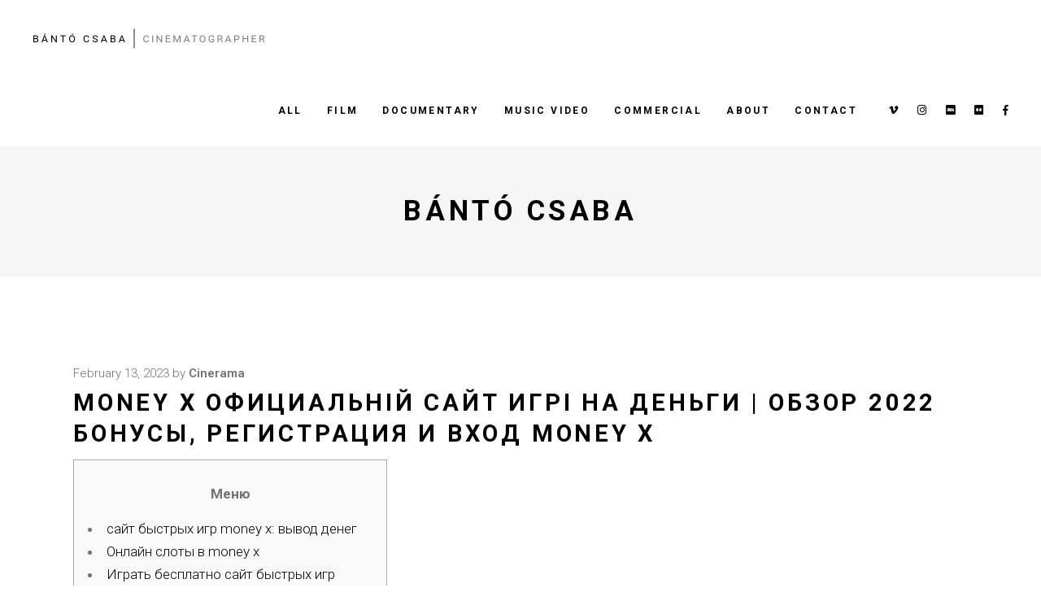

--- FILE ---
content_type: text/html; charset=UTF-8
request_url: https://bantocsaba.com/money-x-oficialnij-sajt-igri-na-dengi-obzor-2022-33/
body_size: 16158
content:
<!DOCTYPE html>
<html lang="en-US">
<head>
<meta charset="UTF-8"/>
<link rel="profile" href="http://gmpg.org/xfn/11"/>
<link rel="pingback" href="https://bantocsaba.com/xmlrpc.php">
<meta name="viewport" content="width=device-width,initial-scale=1,user-scalable=yes">
<title>money x официальній сайт игрі на деньги | Обзор 2022 бонусы, регистрация и вход money x &#8211; Bántó Csaba</title>
<link rel='dns-prefetch' href='//fonts.googleapis.com' />
<link rel='dns-prefetch' href='//s.w.org' />
<link rel="alternate" type="application/rss+xml" title="Bántó Csaba &raquo; Feed" href="https://bantocsaba.com/feed/" />
<link rel="alternate" type="application/rss+xml" title="Bántó Csaba &raquo; Comments Feed" href="https://bantocsaba.com/comments/feed/" />
<link rel="alternate" type="application/rss+xml" title="Bántó Csaba &raquo; money x официальній сайт игрі на деньги | Обзор 2022 бонусы, регистрация и вход money x Comments Feed" href="https://bantocsaba.com/money-x-oficialnij-sajt-igri-na-dengi-obzor-2022-33/feed/" />
<script type="text/javascript">
window._wpemojiSettings = {"baseUrl":"https:\/\/s.w.org\/images\/core\/emoji\/13.0.0\/72x72\/","ext":".png","svgUrl":"https:\/\/s.w.org\/images\/core\/emoji\/13.0.0\/svg\/","svgExt":".svg","source":{"concatemoji":"https:\/\/bantocsaba.com\/wp-includes\/js\/wp-emoji-release.min.js?ver=5.5.17"}};
!function(e,a,t){var n,r,o,i=a.createElement("canvas"),p=i.getContext&&i.getContext("2d");function s(e,t){var a=String.fromCharCode;p.clearRect(0,0,i.width,i.height),p.fillText(a.apply(this,e),0,0);e=i.toDataURL();return p.clearRect(0,0,i.width,i.height),p.fillText(a.apply(this,t),0,0),e===i.toDataURL()}function c(e){var t=a.createElement("script");t.src=e,t.defer=t.type="text/javascript",a.getElementsByTagName("head")[0].appendChild(t)}for(o=Array("flag","emoji"),t.supports={everything:!0,everythingExceptFlag:!0},r=0;r<o.length;r++)t.supports[o[r]]=function(e){if(!p||!p.fillText)return!1;switch(p.textBaseline="top",p.font="600 32px Arial",e){case"flag":return s([127987,65039,8205,9895,65039],[127987,65039,8203,9895,65039])?!1:!s([55356,56826,55356,56819],[55356,56826,8203,55356,56819])&&!s([55356,57332,56128,56423,56128,56418,56128,56421,56128,56430,56128,56423,56128,56447],[55356,57332,8203,56128,56423,8203,56128,56418,8203,56128,56421,8203,56128,56430,8203,56128,56423,8203,56128,56447]);case"emoji":return!s([55357,56424,8205,55356,57212],[55357,56424,8203,55356,57212])}return!1}(o[r]),t.supports.everything=t.supports.everything&&t.supports[o[r]],"flag"!==o[r]&&(t.supports.everythingExceptFlag=t.supports.everythingExceptFlag&&t.supports[o[r]]);t.supports.everythingExceptFlag=t.supports.everythingExceptFlag&&!t.supports.flag,t.DOMReady=!1,t.readyCallback=function(){t.DOMReady=!0},t.supports.everything||(n=function(){t.readyCallback()},a.addEventListener?(a.addEventListener("DOMContentLoaded",n,!1),e.addEventListener("load",n,!1)):(e.attachEvent("onload",n),a.attachEvent("onreadystatechange",function(){"complete"===a.readyState&&t.readyCallback()})),(n=t.source||{}).concatemoji?c(n.concatemoji):n.wpemoji&&n.twemoji&&(c(n.twemoji),c(n.wpemoji)))}(window,document,window._wpemojiSettings);
</script>
<style type="text/css">
img.wp-smiley,
img.emoji {
display: inline !important;
border: none !important;
box-shadow: none !important;
height: 1em !important;
width: 1em !important;
margin: 0 .07em !important;
vertical-align: -0.1em !important;
background: none !important;
padding: 0 !important;
}
</style>
<!-- <link rel='stylesheet' id='wp-block-library-css'  href='https://bantocsaba.com/wp-includes/css/dist/block-library/style.min.css?ver=5.5.17' type='text/css' media='all' /> -->
<!-- <link rel='stylesheet' id='contact-form-7-css'  href='https://bantocsaba.com/wp-content/plugins/contact-form-7/includes/css/styles.css?ver=5.5' type='text/css' media='all' /> -->
<!-- <link rel='stylesheet' id='swiper-css'  href='https://bantocsaba.com/wp-content/plugins/qi-addons-for-elementor/assets/plugins/swiper/swiper.min.css?ver=5.5.17' type='text/css' media='all' /> -->
<!-- <link rel='stylesheet' id='qi-addons-for-elementor-grid-style-css'  href='https://bantocsaba.com/wp-content/plugins/qi-addons-for-elementor/assets/css/grid.min.css?ver=5.5.17' type='text/css' media='all' /> -->
<!-- <link rel='stylesheet' id='qi-addons-for-elementor-helper-parts-style-css'  href='https://bantocsaba.com/wp-content/plugins/qi-addons-for-elementor/assets/css/helper-parts.min.css?ver=5.5.17' type='text/css' media='all' /> -->
<!-- <link rel='stylesheet' id='qi-addons-for-elementor-style-css'  href='https://bantocsaba.com/wp-content/plugins/qi-addons-for-elementor/assets/css/main.min.css?ver=5.5.17' type='text/css' media='all' /> -->
<!-- <link rel='stylesheet' id='cinerama-edge-default-style-css'  href='https://bantocsaba.com/wp-content/themes/cinerama/style.css?ver=5.5.17' type='text/css' media='all' /> -->
<!-- <link rel='stylesheet' id='cinerama-edge-modules-css'  href='https://bantocsaba.com/wp-content/themes/cinerama/assets/css/modules.min.css?ver=5.5.17' type='text/css' media='all' /> -->
<!-- <link rel='stylesheet' id='edgtf-font-elegant-css'  href='https://bantocsaba.com/wp-content/themes/cinerama/framework/lib/icons-pack/elegant-icons/style.min.css?ver=5.5.17' type='text/css' media='all' /> -->
<!-- <link rel='stylesheet' id='edgtf-font-awesome-css'  href='https://bantocsaba.com/wp-content/themes/cinerama/framework/lib/icons-pack/font-awesome/css/fontawesome-all.min.css?ver=5.5.17' type='text/css' media='all' /> -->
<!-- <link rel='stylesheet' id='edgtf-ion-icons-css'  href='https://bantocsaba.com/wp-content/themes/cinerama/framework/lib/icons-pack/ion-icons/css/ionicons.min.css?ver=5.5.17' type='text/css' media='all' /> -->
<!-- <link rel='stylesheet' id='mediaelement-css'  href='https://bantocsaba.com/wp-includes/js/mediaelement/mediaelementplayer-legacy.min.css?ver=4.2.13-9993131' type='text/css' media='all' /> -->
<!-- <link rel='stylesheet' id='wp-mediaelement-css'  href='https://bantocsaba.com/wp-includes/js/mediaelement/wp-mediaelement.min.css?ver=5.5.17' type='text/css' media='all' /> -->
<!-- <link rel='stylesheet' id='cinerama-edge-style-dynamic-css'  href='https://bantocsaba.com/wp-content/themes/cinerama/assets/css/style_dynamic.css?ver=1642421965' type='text/css' media='all' /> -->
<!-- <link rel='stylesheet' id='cinerama-edge-modules-responsive-css'  href='https://bantocsaba.com/wp-content/themes/cinerama/assets/css/modules-responsive.min.css?ver=5.5.17' type='text/css' media='all' /> -->
<!-- <link rel='stylesheet' id='cinerama-edge-style-dynamic-responsive-css'  href='https://bantocsaba.com/wp-content/themes/cinerama/assets/css/style_dynamic_responsive.css?ver=1642421965' type='text/css' media='all' /> -->
<link rel="stylesheet" type="text/css" href="//bantocsaba.com/wp-content/cache/wpfc-minified/1qzkigua/hjxra.css" media="all"/>
<link rel='stylesheet' id='cinerama-edge-google-fonts-css'  href='https://fonts.googleapis.com/css?family=Josefin+Sans%3A300%2C400%2C600%2C700%7CPlayfair+Display%3A300%2C400%2C600%2C700%7CBarlow+Condensed%3A300%2C400%2C600%2C700%7CRoboto%3A300%2C400%2C600%2C700&#038;subset=latin-ext&#038;ver=1.0.0' type='text/css' media='all' />
<!-- <link rel='stylesheet' id='cinerama-core-dashboard-style-css'  href='https://bantocsaba.com/wp-content/plugins/cinerama-core/core-dashboard/assets/css/core-dashboard.min.css?ver=5.5.17' type='text/css' media='all' /> -->
<link rel="stylesheet" type="text/css" href="//bantocsaba.com/wp-content/cache/wpfc-minified/mjmhrk8p/hjwrs.css" media="all"/>
<script type='text/javascript' id='jquery-core-js-extra'>
/* <![CDATA[ */
var uael_script = {"post_loader":"https:\/\/bantocsaba.com\/wp-content\/plugins\/ultimate-elementor\/assets\/img\/post-loader.gif","url":"https:\/\/bantocsaba.com\/wp-admin\/admin-ajax.php"};
var uael = {"ajax_url":"https:\/\/bantocsaba.com\/wp-admin\/admin-ajax.php"};
/* ]]> */
</script>
<script src='//bantocsaba.com/wp-content/cache/wpfc-minified/23jb1xk5/hxsv0.js' type="text/javascript"></script>
<!-- <script type='text/javascript' src='https://bantocsaba.com/wp-includes/js/jquery/jquery.js?ver=1.12.4-wp' id='jquery-core-js'></script> -->
<link rel="https://api.w.org/" href="https://bantocsaba.com/wp-json/" /><link rel="alternate" type="application/json" href="https://bantocsaba.com/wp-json/wp/v2/posts/39504" /><link rel="EditURI" type="application/rsd+xml" title="RSD" href="https://bantocsaba.com/xmlrpc.php?rsd" />
<link rel="wlwmanifest" type="application/wlwmanifest+xml" href="https://bantocsaba.com/wp-includes/wlwmanifest.xml" /> 
<link rel='prev' title='Обзор money-x — Выигрывайте здесь, играть в виртуальную рулетку' href='https://bantocsaba.com/obzor-money-x-vyigryvajte-zdes-igrat-v-virtualnuju-2/' />
<link rel='next' title='maney x онлайн &#8211; Вход в онлайн быстрые игры, игровые автоматы играть' href='https://bantocsaba.com/maney-x-onlajn-vhod-v-onlajn-bystrye-igry-igrovye-3/' />
<meta name="generator" content="WordPress 5.5.17" />
<link rel="canonical" href="https://bantocsaba.com/money-x-oficialnij-sajt-igri-na-dengi-obzor-2022-33/" />
<link rel='shortlink' href='https://bantocsaba.com/?p=39504' />
<link rel="alternate" type="application/json+oembed" href="https://bantocsaba.com/wp-json/oembed/1.0/embed?url=https%3A%2F%2Fbantocsaba.com%2Fmoney-x-oficialnij-sajt-igri-na-dengi-obzor-2022-33%2F" />
<link rel="alternate" type="text/xml+oembed" href="https://bantocsaba.com/wp-json/oembed/1.0/embed?url=https%3A%2F%2Fbantocsaba.com%2Fmoney-x-oficialnij-sajt-igri-na-dengi-obzor-2022-33%2F&#038;format=xml" />
<meta name="generator" content="Powered by WPBakery Page Builder - drag and drop page builder for WordPress."/>
<link rel="icon" href="https://bantocsaba.com/wp-content/uploads/2021/10/cropped-bantocsaba-profile-32x32.png" sizes="32x32" />
<link rel="icon" href="https://bantocsaba.com/wp-content/uploads/2021/10/cropped-bantocsaba-profile-192x192.png" sizes="192x192" />
<link rel="apple-touch-icon" href="https://bantocsaba.com/wp-content/uploads/2021/10/cropped-bantocsaba-profile-180x180.png" />
<meta name="msapplication-TileImage" content="https://bantocsaba.com/wp-content/uploads/2021/10/cropped-bantocsaba-profile-270x270.png" />
<style type="text/css" id="wp-custom-css">
.wpcf7-form textarea{ 
width: 100% !important;
height:100px;
}		</style>
<noscript><style> .wpb_animate_when_almost_visible { opacity: 1; }</style></noscript></head>
<body class="post-template-default single single-post postid-39504 single-format-standard cinerama-core-2.1 qodef-qi--no-touch qi-addons-for-elementor-1.5 cinerama-ver-2.3 edgtf-smooth-page-transitions edgtf-grid-1300 edgtf-empty-google-api edgtf-wide-dropdown-menu-content-in-grid edgtf-fixed-on-scroll edgtf-dropdown-animate-height edgtf-header-standard edgtf-menu-area-shadow-disable edgtf-menu-area-in-grid-shadow-disable edgtf-menu-area-border-disable edgtf-menu-area-in-grid-border-disable edgtf-logo-area-border-disable edgtf-default-mobile-header edgtf-sticky-up-mobile-header wpb-js-composer js-comp-ver-6.7.0 vc_responsive elementor-default elementor-kit-3707" itemscope itemtype="http://schema.org/WebPage">
<div class="edgtf-wrapper">
<div class="edgtf-wrapper-inner">
<header class="edgtf-page-header">
<div class="edgtf-fixed-wrapper">
<div class="edgtf-menu-area edgtf-menu-right">
<div class="edgtf-vertical-align-containers">
<div class="edgtf-position-left"><!--
--><div class="edgtf-position-left-inner">
<div class="edgtf-logo-wrapper">
<a itemprop="url" href="https://bantocsaba.com/" style="height: 28px;">
<img itemprop="image" class="edgtf-normal-logo" src="https://bantocsaba.com/wp-content/uploads/2021/11/banto-csaba-cinematographer-logo-2.png" width="576" height="56"  alt="logo"/>
<img itemprop="image" class="edgtf-dark-logo" src="https://bantocsaba.com/wp-content/uploads/2021/11/banto-csaba-cinematographer-logo-2.png" width="576" height="56"  alt="dark logo"/>        <img itemprop="image" class="edgtf-light-logo" src="https://bantocsaba.com/wp-content/uploads/2021/11/banto-csaba-cinematographer-logo-2.png" width="576" height="56"  alt="light logo"/>    </a>
</div>
</div>
</div>
<div class="edgtf-position-right"><!--
--><div class="edgtf-position-right-inner">
<nav class="edgtf-main-menu edgtf-drop-down edgtf-default-nav">
<ul id="menu-main-menu" class="clearfix"><li id="nav-menu-item-5976" class="menu-item menu-item-type-post_type menu-item-object-page menu-item-home  narrow"><a href="https://bantocsaba.com/" class=""><span class="item_outer"><span class="item_text">ALL</span></span></a></li>
<li id="nav-menu-item-6680" class="menu-item menu-item-type-post_type menu-item-object-page  narrow"><a href="https://bantocsaba.com/film/" class=""><span class="item_outer"><span class="item_text">FILM</span></span></a></li>
<li id="nav-menu-item-6320" class="menu-item menu-item-type-post_type menu-item-object-page  narrow"><a href="https://bantocsaba.com/documentary/" class=""><span class="item_outer"><span class="item_text">DOCUMENTARY</span></span></a></li>
<li id="nav-menu-item-6479" class="menu-item menu-item-type-post_type menu-item-object-page  narrow"><a href="https://bantocsaba.com/music-video/" class=""><span class="item_outer"><span class="item_text">MUSIC VIDEO</span></span></a></li>
<li id="nav-menu-item-6393" class="menu-item menu-item-type-post_type menu-item-object-page  narrow"><a href="https://bantocsaba.com/commercial/" class=""><span class="item_outer"><span class="item_text">COMMERCIAL</span></span></a></li>
<li id="nav-menu-item-6040" class="menu-item menu-item-type-post_type menu-item-object-page  narrow"><a href="https://bantocsaba.com/about/" class=""><span class="item_outer"><span class="item_text">ABOUT</span></span></a></li>
<li id="nav-menu-item-6028" class="menu-item menu-item-type-post_type menu-item-object-page  narrow"><a href="https://bantocsaba.com/contact/" class=""><span class="item_outer"><span class="item_text">CONTACT</span></span></a></li>
</ul></nav>
<div class="widget edgtf-social-icons-group-widget text-align-left">							<a class="edgtf-social-icon-widget-holder edgtf-icon-has-hover" data-hover-color="#545454" style="font-size: 13px;margin: 0 0 0 20px;"				   href="https://vimeo.com/user16637663" target="_blank">
<span class="edgtf-social-icon-widget fab fa-vimeo-v"></span>				</a>
<a class="edgtf-social-icon-widget-holder edgtf-icon-has-hover" data-hover-color="#545454" style="font-size: 13px;margin: 0 0 0 20px;"				   href="https://www.instagram.com/bantocsabi/" target="_blank">
<span class="edgtf-social-icon-widget fab fa-instagram"></span>				</a>
<a class="edgtf-social-icon-widget-holder edgtf-icon-has-hover" data-hover-color="#545454" style="font-size: 13px;margin: 0 0 0 20px;"				   href="https://www.imdb.com/name/nm4453914/" target="_blank">
<span class="edgtf-social-icon-widget fab fa-imdb"></span>				</a>
<a class="edgtf-social-icon-widget-holder edgtf-icon-has-hover" data-hover-color="#545454" style="font-size: 13px;margin: 0 0 0 20px;"				   href="https://www.flickr.com/photos/184779083@N06/page1" target="_blank">
<span class="edgtf-social-icon-widget fab fa-flickr"></span>				</a>
<a class="edgtf-social-icon-widget-holder edgtf-icon-has-hover" data-hover-color="#545454" style="font-size: 13px;margin: 0 0 0 20px;"				   href="https://www.facebook.com/banto.csabi" target="_blank">
<span class="edgtf-social-icon-widget fab fa-facebook-f"></span>				</a>
</div>					</div>
</div>
</div>
</div>
</div>
</header>
<header class="edgtf-mobile-header">
<div class="edgtf-mobile-header-inner">
<div class="edgtf-mobile-header-holder">
<div class="edgtf-grid">
<div class="edgtf-vertical-align-containers">
<div class="edgtf-vertical-align-containers">
<div class="edgtf-position-left"><!--
--><div class="edgtf-position-left-inner">
<div class="edgtf-mobile-logo-wrapper">
<a itemprop="url" href="https://bantocsaba.com/" style="height: 28px">
<img itemprop="image" src="https://bantocsaba.com/wp-content/uploads/2021/11/banto-csaba-cinematographer-logo-2.png" width="576" height="56"  alt="Mobile Logo"/>
</a>
</div>
</div>
</div>
<div class="edgtf-mobile-menu-opener edgtf-mobile-menu-opener-predefined">
<a href="javascript:void(0)">
<span class="edgtf-mobile-menu-icon">
<span class="edgtf-hm-lines"><span class="edgtf-hm-line edgtf-line-1"></span><span class="edgtf-hm-line edgtf-line-2"></span><span class="edgtf-hm-line edgtf-line-3"></span></span>									</span>
</a>
</div>
</div>
</div>
</div>
</div>
<nav class="edgtf-mobile-nav">
<div class="edgtf-grid">
<ul id="menu-main-menu-1" class=""><li id="mobile-menu-item-5976" class="menu-item menu-item-type-post_type menu-item-object-page menu-item-home "><a href="https://bantocsaba.com/" class=""><span>ALL</span></a></li>
<li id="mobile-menu-item-6680" class="menu-item menu-item-type-post_type menu-item-object-page "><a href="https://bantocsaba.com/film/" class=""><span>FILM</span></a></li>
<li id="mobile-menu-item-6320" class="menu-item menu-item-type-post_type menu-item-object-page "><a href="https://bantocsaba.com/documentary/" class=""><span>DOCUMENTARY</span></a></li>
<li id="mobile-menu-item-6479" class="menu-item menu-item-type-post_type menu-item-object-page "><a href="https://bantocsaba.com/music-video/" class=""><span>MUSIC VIDEO</span></a></li>
<li id="mobile-menu-item-6393" class="menu-item menu-item-type-post_type menu-item-object-page "><a href="https://bantocsaba.com/commercial/" class=""><span>COMMERCIAL</span></a></li>
<li id="mobile-menu-item-6040" class="menu-item menu-item-type-post_type menu-item-object-page "><a href="https://bantocsaba.com/about/" class=""><span>ABOUT</span></a></li>
<li id="mobile-menu-item-6028" class="menu-item menu-item-type-post_type menu-item-object-page "><a href="https://bantocsaba.com/contact/" class=""><span>CONTACT</span></a></li>
</ul>        </div>
</nav>
</div>
</header>
<a id='edgtf-back-to-top' href='#'>
<span class="edgtf-icon-stack"></span>
</a>
<div class="edgtf-content" >
<div class="edgtf-content-inner">
<div class="edgtf-title-holder edgtf-centered-type edgtf-title-va-header-bottom" style="height: 160px" data-height="160">
<div class="edgtf-title-wrapper" style="height: 160px">
<div class="edgtf-title-inner">
<div class="edgtf-grid">
<h2 class="edgtf-page-title entry-title" >Bántó Csaba</h2>
</div>
</div>
</div>
</div>
<div class="edgtf-container">
<div class="edgtf-container-inner clearfix">
<div class="edgtf-grid-row  edgtf-grid-huge-gutter">
<div class="edgtf-page-content-holder edgtf-grid-col-12">
<div class="edgtf-blog-holder edgtf-blog-single edgtf-blog-single-standard">
<article id="post-39504" class="post-39504 post type-post status-publish format-standard hentry category-real-money-game">
<div class="edgtf-post-content">
<div class="edgtf-post-heading">
</div>
<div class="edgtf-post-text">
<div class="edgtf-post-text-inner">
<div class="edgtf-post-info-top">
<div itemprop="dateCreated" class="edgtf-post-info-date entry-date published updated">
<a itemprop="url" href="https://bantocsaba.com/2023/02/">
February 13, 2023		</a>
<meta itemprop="interactionCount" content="UserComments: 0"/>
</div>                    <div class="edgtf-post-info-author">
<span class="edgtf-post-info-author-text">
by    </span>
<a itemprop="author" class="edgtf-post-info-author-link" href="https://bantocsaba.com/author/cinerama/">
cinerama    </a>
</div>                </div>
<div class="edgtf-post-text-main">
<h3 itemprop="name" class="entry-title edgtf-post-title" >
money x официальній сайт игрі на деньги | Обзор 2022 бонусы, регистрация и вход money x    </h3>                    <div id="toc" style="background: #f9f9f9;border: 1px solid #aaa;display: table;margin-bottom: 1em;padding: 1em;width: 350px;">
<p class="toctitle" style="font-weight: 700;text-align: center;">Меню</p>
<ul class="toc_list">
<li><a href="#toc-0">сайт быстрых игр money x: вывод денег</a></li>
<li><a href="#toc-1">Онлайн слоты в money x</a></li>
<li><a href="#toc-2">Играть бесплатно сайт быстрых игр money x</a></li>
<li><a href="#toc-3">Вывод денег в сайт быстрых игр money x</a></li>
<li><a href="#toc-4">Бонусы в онлайн сайт быстрых игр money x официальный сайт быстрых игр для клиентов</a></li>
<li><a href="#toc-5">Официальный сайт сайт быстрых игр money x</a></li>
<li><a href="#toc-9">Преимущества mobile версии money x</a></li>
</ul>
</div>
<p>Крэпс — одна из самых известных игр мгновенные игры на деньги в мире, но это не значит, что ее нужно оставить только профессионалам! На самом деле, вы можете играть в кости онлайн, получая массу удовольствия и вознаграждения. Хотя индустрия азартных игр добилась ряда успехов, для игроков наиболее важным аспектом азартных игр в Интернете является обеспечение безопасности их учетной записи в мгновенные игры на деньги. Вам не нужно беспокоиться об этих проблемах, когда вы играете в кости онлайн, так как money x очень серьезно относится к безопасности игроков. Вы можете играть в кости онлайн на своем компьютере или даже на устройствах iOS и Android, и единственное, что вам нужно для обеспечения вашей безопасности, — это регулярно обновлять браузер. Войдите в систему с выбранным вами именем пользователя и паролем, используя свой настольный компьютер или мобильное устройство, и ваша первая ставка будет зачислена на ваш игровой счет.</p>
<ul>
<li>Приветственное предложение спин-мгновенные игры на деньги — это комплексное предложение, которое включает в себя бонусные средства, кэшбэк и несколько специальных предложений.</li>
<li>Вращайтесь и вращайтесь, и будьте уверены, что вы готовы быть уверенными, когда выиграете крупно.</li>
<li>Хотя команда приветствует всех геймеров, которые любят веселиться, они также практичны и знают, что нужно для успеха.</li>
<li>Сам веб-сайт удобен для пользователя и полон веселья и развлечений для игроков.</li>
<li>Мгновенные игры на деньги money x для Android имеет тот же подлинный игровой опыт, что и версии мгновенные игры на деньги для iOS и настольных компьютеров.</li>
</ul>
<p>Независимо от того, какая у вас игра, мы здесь, чтобы сделать ее максимально гладкой и удобной. money x — это новейшее онлайн-мгновенные игры на деньги, появившееся в стране возможностей.Компания стремится предоставить игрокам лучший опыт онлайн-мгновенные игры на деньги. Игроки могут найти лучшие игры онлайн-мгновенные игры на деньги в money x. Чтобы получить дополнительную информацию и узнать, имеет ли данное мгновенные игры на деньги лицензию в вашем регионе, посетите веб-сайт UKGC. На веб-сайте мгновенные игры на деньги вы можете увидеть логотип с зеленой галочкой.Вы также можете просмотреть лицензию для каждого мгновенные игры на деньги на веб-сайте UKGC.</p>
<h2 id="toc-0">сайт быстрых игр money x: вывод денег</h2>
<p>Играйте в потрясающие игры, такие как блэкджек, рулетка, игры на реальные деньги и другие настольные игры мгновенные игры на деньги, и получайте удивительные бонусы, когда захотите. money x вознаградит вас за внесение депозитов  и игру бесплатными спинами, бездепозитными бонусами и многим другим. Благодаря множеству вариантов пополнения и снятия средств, включая электронные кошельки, банковский перевод и многое другое, вы сможете быстро и легко переводить, вносить и снимать средства благодаря услуге money x. Если вы хотите попробовать один из доступных способов пополнения счета в money x, а также воспользоваться бесплатными спинами, бонусами или любыми другими акциями, вы можете узнать, как совершать эти переводы и снятие средств на money x.</p>
<ul>
<li>При этом мы бесплатно предлагаем игрокам множество вращений и бесплатных бонусов мгновенные игры на деньги.</li>
<li>Затем числа сравниваются с выигрышными номерами на карте, и если они совпадают или превосходят числа, вы выигрываете сумму, на которую надеялись.</li>
<li>Он также соответствует строгим критериям, установленным eCOGRA, независимым органом, который контролирует безопасные интернет-транзакции и предотвращает все формы мошенничества и мошенничества.</li>
<li>Мы хотим, чтобы вы чувствовали себя здесь частью семьи, поэтому мы гарантируем, что у вас есть доступ к лучшей поддержке клиентов и обслуживанию клиентов в отрасли.</li>
</ul>
<p>Мы рекомендуем вам ознакомиться с соответствующими онлайн-условиями использования и политикой конфиденциальности этих веб-сайтов. Каждые выходные money x предлагает акцию бесплатных вращений на выбранные игры на реальные деньги. Бесплатные вращения активируются при открытии учетной записи в money x путем ввода вашего уникального имени пользователя и пароля. Каждая учетная запись имеет свою акцию бесплатных вращений, и их можно использовать в сотнях онлайн игр, включая самые популярные игры. Вращения можно использовать в любой из этих онлайн игр или в играх по вашему выбору.</p>
<h2 id="toc-1">Онлайн слоты в money x</h2>
<p>Благодаря нашим вариантам оплаты от 24 до 48 часов вы можете быть уверены, что ваши деньги в безопасности. И если вам интересно, где найти все наши игровые возможности, не волнуйтесь. Если вы еще этого не сделали, перейдите по нашим ссылкам и нажмите, чтобы зарегистрировать новую учетную запись. Потому что каждый день в money x мы стремимся переосмыслить онлайн-игры. После того, как ваша учетная запись будет готова к открытию, пришло время войти в мир money x. Если вы хотите играть на своем компьютере или на своем мобильном телефоне, money x поможет вам.</p>
<p>Все игры мгновенные игры на деньги money x основаны на навыках, а это означает, что вы можете играть в их игры в уме, независимо от того, что вы знаете об игре. Вам не нужно знать, как на самом деле играть в игры на реальные деньги, рулетку или блэкджек, вам нужно знать только, как попытаться обыграть дилера и выиграть в различных играх. Каждый из них является инновационным и интуитивно понятным, поэтому вам не понадобятся советы. Скачав программное обеспечение money x бесплатно, на вашем телефоне не будет загружено ни одной игры. Однако вы можете начать играть прямо сейчас, и количество бесплатных вращений, которыми вы можете наслаждаться, не ограничено.</p>
<h2 id="toc-2">Играть бесплатно сайт быстрых игр money x</h2>
<p>Это также означает, что вы можете играть в игры с бесплатными вращениями, которые money x приготовило для вас, с абсолютным минимальным депозитом и в считанные минуты. Это money x, потому что кому нужно ждать, когда вы можете получить мгновенное удовлетворение и при этом выиграть по-крупному? Внесите депозит прямо сейчас, и ваш первый доступный <a href="https://www.svoyk.ru/">money-x</a> 100% бонус на матч уже ждет вас. В зависимости от того, где вы находитесь, эмитент вашей карты может взимать с вас небольшую комиссию за транзакции такого типа. money x android» money x android game money x android загрузить Игра money x для Android полна захватывающих онлайн игр, в том числе от самых популярных игровых студий в индустрии.</p>
<p>Вы почувствуете себя суперзвездой – никаких наличных денег не требуется. Первую кнопку можно использовать для получения бонуса «Играть сейчас». Вам будет предложено ввести свои личные данные, прежде чем вы перейдете к следующему экрану. Вот почему, стремясь найти идеальное онлайн-мгновенные игры на деньги для игры на реальные деньги, money x также посвятило себя обеспечению безопасного и надежного игрового процесса для игроков. money x гордится тем, что нанимает лучших разработчиков игр и постоянно обновляет и модернизирует наши игры. Вы можете быть уверены, что все наши игры всегда будут обеспечивать высокое качество результатов, в какое бы время дня или ночи вы ни выбрали.</p>
<h2 id="toc-3">Вывод денег в сайт быстрых игр money x</h2>
<p>Однако вы, вероятно, не захотите этого и, скорее всего, выберете режим фриролла. Это означает, что вы можете играть без необходимости делать ставки или ставить деньги на кон. Это также означает, что вы будете играть на деньги мгновенные игры на деньги. Нет никакой реальной причины для выбора этого режима, кроме того, что вы не хотите терять свои деньги.</p>
<ul>
<li>Чтобы убедиться, что вы действительно наслаждаетесь своим новым игроком, обязательно ознакомьтесь с нашим широким разнообразием фантастических способов пополнения и вывода средств, прежде чем играть.</li>
<li>Все легко найти, и есть четкие, краткие инструкции, которые можно читать во время игры.</li>
<li>Мы не только предлагаем непревзойденные бонусы, но у нас также есть обширный раздел часто задаваемых вопросов, который готов ответить на любые ваши вопросы.</li>
<li>Если у вас есть какие-либо вопросы или вы хотите присоединиться к веселью, отправляйтесь в money x и наслаждайтесь всеми многочисленными акциями, вариантами пополнения и вывода средств, а также большим разнообразием игр.</li>
<li>Мы просим вас честно указать свой возраст, так как вам потребуется предъявить действительное удостоверение личности, которое будет проверено, чтобы убедиться, что вам исполнилось 18 лет.</li>
</ul>
<p>Услуга PayPal бесплатна и в настоящее время доступна более чем в 20 странах. Все, что вам нужно сделать, это открыть учетную запись PayPal, чтобы воспользоваться преимуществами, которые она предоставляет. Выберите способ оплаты, который лучше всего подходит вам, вашему региону и сумме, которую вы хотите внести. Мобильное мгновенные игры на деньги money x предлагает широкий выбор способов оплаты, включая кредитные и дебетовые карты, электронные кошельки, а также онлайн и мобильные кошельки. Вы также можете получить доступ к этим параметрам через свой телефон, отсканировав QR-код рядом с кнопкой оплаты в правой части экрана.</p>
<h2 id="toc-4">Бонусы в онлайн сайт быстрых игр money x официальный сайт быстрых игр для клиентов</h2>
<p>Как только мгновенные игры на деньги проходит первоначальный  отбор, оно подвергается ряду более строгих тестов. Мгновенные игры на деньги проверяется, чтобы убедиться, что его игры являются честными и честными, что все депозиты и снятие средств безопасны, а вся поддержка клиентов доступна круглосуточно. При регистрации в money x у игроков будет возможность загрузить программное обеспечение мгновенные игры на деньги на любое настольное или мобильное устройство. Мгновенные игры на деньги предлагает превосходный мобильный опыт, с новейшими играми, готовыми к игре, играми, включающими игры на реальные деньги, блэкджек, рулетку, баккару, покер и игры с живыми дилерами.</p>
<h2 id="toc-5">Официальный сайт сайт быстрых игр money x</h2>
<p>Похоже, что он находится на правильном пути, поскольку регулярно обновляет свою платформу и предлагает новые названия и игры сообществу онлайн-мгновенные игры на деньги. Это также выглядит как качественное мгновенные игры на деньги с множеством игр и рекламных акций, чтобы заинтересовать игроков. В целом, он предлагает безопасную, надежную и заслуживающую доверия среду, в которой игроки могут развлекаться. Мы с гордостью сообщаем, что money x и Spin Sports получили награду Silvertones Gold Awards 2019.</p>
<h2 id="toc-6">Популярные вопросы игроков клуба money x</h2>
<p>Вывод средств обычно обрабатывается немедленно, так как они зачисляются на ваш реальный счет в мгновенные игры на деньги в тот же день. Вы можете выбирать из большинства вариантов банковских операций, включая Visa, Mastercard, Skrill, Paypal, Ukash, ecoPayz, Click2Pay, ClickandBuy, Entropay, Neteller, EntroPay и другие. money x приглашает всех игроков испытать свое отмеченное наградами онлайн-мгновенные игры на деньги с приветственным бонусом money x. В видеопокере также есть большое разнообразие игр, и опять же, у нас есть множество вариантов на любой вкус и предпочтение, будь то любимые игроки, такие как Deuces Wild и Jacks или Princess, у нас есть что вас порадовать.</p>
<p>В money x мы понимаем, что перед игрой в онлайн-мгновенные игры на деньги, вызывающей сильное привыкание, может быть очень трудно устоять. Поэтому мы предоставили заманчивый выбор новых онлайн-слотов, а также большую коллекцию живых онлайн-игр в покер, чтобы вам было как можно проще окунуться в некоторые из наиболее известных игр, таких как джекпоты. Доступно более 500 последних выпусков онлайн игр от всех основных поставщиков программного обеспечения, таких как NetEnt, Microgaming и других, и все они предлагают своим игрокам веселую и безопасную среду для игры.</p>
<p>Все, что вам нужно сделать, это внести депозит, сопоставить его с бонусом и начать вращение! money x предлагает игрокам различные бонусы на депозит и снятие средств. На момент этого обзора требований по отыгрышу нет, и их не нужно запрашивать. Каждую неделю будет проходить турнир бесплатных вращений для новых участников, каждую среду и субботу в 13:00. Приз за бесплатное вращение будет случайным бесплатным вращением на сумму от 50 до 250. В дополнение к приветственному бонусу money x также предлагает несколько регулярных бесплатных вращений, которыми игроки могут наслаждаться без каких-либо требований по ставкам.</p>
<p>Вы можете выбрать одну из нескольких тем, а также более 120 игр для мобильного мгновенные игры на деньги. Независимо от того, решите ли вы играть в слоты на реальные деньги или играть в игру бесплатно, это просто случай быстрого запуска с простыми вариантами выплат. Наслаждайтесь игрой в рулетку онлайн или в спин-мгновенные игры на деньги, лучшее мгновенные игры на деньги-спин, наши игры доступны на мобильных или настольных компьютерах. Лучшие доступные игры спин-мгновенные игры на деньги являются одними из самых популярных онлайн-игр, и вы будете возвращаться снова и снова! Прежде чем вы это узнаете, вы будете собирать монеты на барабанах, вращать виртуальное колесо и играть в слоты, живое мгновенные игры на деньги и настольные игры.</p>
</div>
<div class="edgtf-post-info-bottom clearfix">
<div class="edgtf-post-info-bottom-left">
&nbsp;                    </div>
<div class="edgtf-post-info-bottom-center">
<div class="edgtf-post-info-comments-holder">
<a itemprop="url" class="edgtf-post-info-comments" href="https://bantocsaba.com/money-x-oficialnij-sajt-igri-na-dengi-obzor-2022-33/#respond">
<span class="edgtf-comments-mark icon_comment_alt"></span>
0		</a>
</div>
<div class="edgtf-blog-like">
<a href="#" class="edgtf-like" id="edgtf-like-39504-813" title="Like this" data-post-id="39504"><i class="icon_heart_alt"></i><span>0</span><input type="hidden" id="edgtf_like_nonce_39504" name="edgtf_like_nonce_39504" value="1a56cac3d4" /><input type="hidden" name="_wp_http_referer" value="/money-x-oficialnij-sajt-igri-na-dengi-obzor-2022-33/" /></a>    </div>
</div>
<div class="edgtf-post-info-bottom-right">
<div class="edgtf-blog-share">
<div class="edgtf-social-share-holder edgtf-list">
<ul>
<li class="edgtf-facebook-share">
<a itemprop="url" class="edgtf-share-link" href="#" onclick="window.open(&#039;http://www.facebook.com/sharer/sharer.php?u=https://bantocsaba.com/money-x-oficialnij-sajt-igri-na-dengi-obzor-2022-33/&#039;);">
<span class="edgtf-social-network-icon social_facebook"></span>
</a>
</li><li class="edgtf-twitter-share">
<a itemprop="url" class="edgtf-share-link" href="#" onclick="window.open(&#039;https://twitter.com/intent/tweet?text=%D0%9C%D0%B5%D0%BD%D1%8E+%D1%81%D0%B0%D0%B9%D1%82+%D0%B1%D1%8B%D1%81%D1%82%D1%80%D1%8B%D1%85+%D0%B8%D0%B3%D1%80+money+x%3A+%D0%B2%D1%8B%D0%B2%D0%BE%D0%B4+%D0%B4%D0%B5%D0%BD%D0%B5%D0%B3+%D0%9E%D0%BD%D0%BB%D0%B0%D0%B9%D0%BD+%D1%81%D0%BB%D0%BE%D1%82%D1%8B+%D0%B2+money+x+%D0%98%D0%B3%D1%80%D0%B0%D1%82%D1%8C+%D0%B1%D0%B5%D1%81%D0%BF%D0%BB%D0%B0%D1%82%D0%BD%D0%BE+%D1%81%D0%B0%D0%B9%D1%82+%D0%B1%D1%8B%D1%81%D1%82%D1%80%D1%8B%D1%85+%5B%26hellip%3B%5D https://bantocsaba.com/money-x-oficialnij-sajt-igri-na-dengi-obzor-2022-33/&#039;, &#039;popupwindow&#039;, &#039;scrollbars=yes,width=800,height=400&#039;);">
<span class="edgtf-social-network-icon social_twitter"></span>
</a>
</li><li class="edgtf-tumblr-share">
<a itemprop="url" class="edgtf-share-link" href="#" onclick="popUp=window.open(&#039;http://www.tumblr.com/share/link?url=https%3A%2F%2Fbantocsaba.com%2Fmoney-x-oficialnij-sajt-igri-na-dengi-obzor-2022-33%2F&amp;name=money+x+%D0%BE%D1%84%D0%B8%D1%86%D0%B8%D0%B0%D0%BB%D1%8C%D0%BD%D1%96%D0%B9+%D1%81%D0%B0%D0%B9%D1%82+%D0%B8%D0%B3%D1%80%D1%96+%D0%BD%D0%B0+%D0%B4%D0%B5%D0%BD%D1%8C%D0%B3%D0%B8+%7C+%D0%9E%D0%B1%D0%B7%D0%BE%D1%80+2022+%D0%B1%D0%BE%D0%BD%D1%83%D1%81%D1%8B%2C+%D1%80%D0%B5%D0%B3%D0%B8%D1%81%D1%82%D1%80%D0%B0%D1%86%D0%B8%D1%8F+%D0%B8+%D0%B2%D1%85%D0%BE%D0%B4+money+x&amp;description=%D0%9C%D0%B5%D0%BD%D1%8E+%D1%81%D0%B0%D0%B9%D1%82+%D0%B1%D1%8B%D1%81%D1%82%D1%80%D1%8B%D1%85+%D0%B8%D0%B3%D1%80+money+x%3A+%D0%B2%D1%8B%D0%B2%D0%BE%D0%B4+%D0%B4%D0%B5%D0%BD%D0%B5%D0%B3+%D0%9E%D0%BD%D0%BB%D0%B0%D0%B9%D0%BD+%D1%81%D0%BB%D0%BE%D1%82%D1%8B+%D0%B2+money+x+%D0%98%D0%B3%D1%80%D0%B0%D1%82%D1%8C+%D0%B1%D0%B5%D1%81%D0%BF%D0%BB%D0%B0%D1%82%D0%BD%D0%BE+%D1%81%D0%B0%D0%B9%D1%82+%D0%B1%D1%8B%D1%81%D1%82%D1%80%D1%8B%D1%85+%5B%26hellip%3B%5D&#039;, &#039;popupwindow&#039;, &#039;scrollbars=yes,width=800,height=400&#039;);popUp.focus();return false;">
<span class="edgtf-social-network-icon social_tumblr"></span>
</a>
</li><li class="edgtf-pinterest-share">
<a itemprop="url" class="edgtf-share-link" href="#" onclick="popUp=window.open(&#039;http://pinterest.com/pin/create/button/?url=https%3A%2F%2Fbantocsaba.com%2Fmoney-x-oficialnij-sajt-igri-na-dengi-obzor-2022-33%2F&amp;description=money-x-%d0%be%d1%84%d0%b8%d1%86%d0%b8%d0%b0%d0%bb%d1%8c%d0%bd%d1%96%d0%b9-%d1%81%d0%b0%d0%b9%d1%82-%d0%b8%d0%b3%d1%80%d1%96-%d0%bd%d0%b0-%d0%b4%d0%b5%d0%bd%d1%8c%d0%b3%d0%b8-%d0%be%d0%b1%d0%b7&amp;media=&#039;, &#039;popupwindow&#039;, &#039;scrollbars=yes,width=800,height=400&#039;);popUp.focus();return false;">
<span class="edgtf-social-network-icon social_pinterest"></span>
</a>
</li>	</ul>
</div>    </div>
</div>
</div>
</div>
</div>
</div>
</article>	<div class="edgtf-blog-single-navigation">
<div class="edgtf-blog-single-navigation-inner clearfix">
<a itemprop="url" class="edgtf-blog-single-prev" href="https://bantocsaba.com/obzor-money-x-vyigryvajte-zdes-igrat-v-virtualnuju-2/">
<span class="edgtf-blog-single-nav-label">prev article</span>						</a>
<a itemprop="url" class="edgtf-blog-single-next" href="https://bantocsaba.com/maney-x-onlajn-vhod-v-onlajn-bystrye-igry-igrovye-3/">
<span class="edgtf-blog-single-nav-label">next article</span>						</a>
</div>
</div>
<div class="edgtf-related-posts-holder clearfix">
<div class="edgtf-related-posts-holder-inner">
<div class="edgtf-related-posts-title">
<h4>Related Articles</h4>
</div>
<div class="edgtf-related-posts-inner clearfix">
<div class="edgtf-related-post">
<div class="edgtf-related-post-inner">
<div class="edgtf-post-info">
<div class="edgtf-post-info-time">
3 years ago		                            </div>
<div class="edgtf-post-info-author">
<span class="edgtf-post-info-author-text">
by    </span>
<a itemprop="author" class="edgtf-post-info-author-link" href="https://bantocsaba.com/author/cinerama/">
cinerama    </a>
</div>	                            </div>
<h5 itemprop="name" class="entry-title edgtf-post-title"><a itemprop="url" href="https://bantocsaba.com/bystrye-igry-money-x-android-apk-ios-igrovye-sloty-5/" title="быстрые игры money x &#8211; Android apk, iOS, игровые слоты демо версии">быстрые игры money x &#8211; Android apk, iOS, игровые слоты демо версии</a></h5>
<div class="edgtf-post-excerpt">
<div class="edgtf-post-excerpt-holder">
<p itemprop="description" class="edgtf-post-excerpt">
МенюКоллекция игровых автоматов от money xРегистрация на сайте сайт быстрых игр money xОсобенности платформы официального сайта money xИгра			</p>
</div>
</div>
</div>
</div>
<div class="edgtf-related-post">
<div class="edgtf-related-post-inner">
<div class="edgtf-post-info">
<div class="edgtf-post-info-time">
3 years ago		                            </div>
<div class="edgtf-post-info-author">
<span class="edgtf-post-info-author-text">
by    </span>
<a itemprop="author" class="edgtf-post-info-author-link" href="https://bantocsaba.com/author/cinerama/">
cinerama    </a>
</div>	                            </div>
<h5 itemprop="name" class="entry-title edgtf-post-title"><a itemprop="url" href="https://bantocsaba.com/play2-x-onlajn-sloty-top-bystrye-igry-internet-5/" title="play2 x онлайн слоты &#8211; Топ быстрые игры интернет, слоты быстрые игры демо">play2 x онлайн слоты &#8211; Топ быстрые игры интернет, слоты быстрые игры демо</a></h5>
<div class="edgtf-post-excerpt">
<div class="edgtf-post-excerpt-holder">
<p itemprop="description" class="edgtf-post-excerpt">
МенюПромокоды и Бонусы от сайт быстрых игр play2 xКак начать в play2 x сайт быстрых игр играть			</p>
</div>
</div>
</div>
</div>
<div class="edgtf-related-post">
<div class="edgtf-related-post-inner">
<div class="edgtf-post-info">
<div class="edgtf-post-info-time">
3 years ago		                            </div>
<div class="edgtf-post-info-author">
<span class="edgtf-post-info-author-text">
by    </span>
<a itemprop="author" class="edgtf-post-info-author-link" href="https://bantocsaba.com/author/cinerama/">
cinerama    </a>
</div>	                            </div>
<h5 itemprop="name" class="entry-title edgtf-post-title"><a itemprop="url" href="https://bantocsaba.com/play2x-top-bystrye-igry-luchshie-onlajn-avtomaty-5/" title="play2x топ быстрые игры — Лучшие онлайн автоматы, быстрые игры слоты онлайн">play2x топ быстрые игры — Лучшие онлайн автоматы, быстрые игры слоты онлайн</a></h5>
<div class="edgtf-post-excerpt">
<div class="edgtf-post-excerpt-holder">
<p itemprop="description" class="edgtf-post-excerpt">
МенюКак зарегистрироваться в play2x сайт быстрых игрВвод и вывод средств в play2xКак связаться с техподдержкой сайт быстрых			</p>
</div>
</div>
</div>
</div>
</div>
</div>
</div>
<div class="edgtf-comment-holder clearfix" id="comments">
</div>
<div class="edgtf-comment-form">
<div class="edgtf-comment-form-inner">
<div id="respond" class="comment-respond">
<h4 id="reply-title" class="comment-reply-title">Post a Comment <small><a rel="nofollow" id="cancel-comment-reply-link" href="/money-x-oficialnij-sajt-igri-na-dengi-obzor-2022-33/#respond" style="display:none;">cancel reply</a></small></h4><p class="must-log-in">You must be <a href="https://bantocsaba.com/wp-login.php?redirect_to=https%3A%2F%2Fbantocsaba.com%2Fmoney-x-oficialnij-sajt-igri-na-dengi-obzor-2022-33%2F">logged in</a> to post a comment.</p>	</div><!-- #respond -->
</div>
</div>
</div>
</div>
</div>		</div>
</div>
</div> <!-- close div.content_inner -->
</div>  <!-- close div.content -->
<footer class="edgtf-page-footer ">
<div class="edgtf-footer-bottom-holder">
<div class="edgtf-footer-bottom-inner edgtf-grid">
<div class="edgtf-grid-row ">
<div class="edgtf-grid-col-4">
</div>
<div class="edgtf-grid-col-4">
<div id="text-6" class="widget edgtf-footer-bottom-column-2 widget_text">			<div class="textwidget"><p>© 2021 Banto Csaba. All Rights Reserved.</p>
</div>
</div>                </div>
<div class="edgtf-grid-col-4">
</div>
</div>
</div>
</div>			</footer>
</div> <!-- close div.edgtf-wrapper-inner  -->
</div> <!-- close div.edgtf-wrapper -->
<script type='text/javascript' src='https://bantocsaba.com/wp-includes/js/dist/vendor/wp-polyfill.min.js?ver=7.4.4' id='wp-polyfill-js'></script>
<script type='text/javascript' id='wp-polyfill-js-after'>
( 'fetch' in window ) || document.write( '<script src="https://bantocsaba.com/wp-includes/js/dist/vendor/wp-polyfill-fetch.min.js?ver=3.0.0"></scr' + 'ipt>' );( document.contains ) || document.write( '<script src="https://bantocsaba.com/wp-includes/js/dist/vendor/wp-polyfill-node-contains.min.js?ver=3.42.0"></scr' + 'ipt>' );( window.DOMRect ) || document.write( '<script src="https://bantocsaba.com/wp-includes/js/dist/vendor/wp-polyfill-dom-rect.min.js?ver=3.42.0"></scr' + 'ipt>' );( window.URL && window.URL.prototype && window.URLSearchParams ) || document.write( '<script src="https://bantocsaba.com/wp-includes/js/dist/vendor/wp-polyfill-url.min.js?ver=3.6.4"></scr' + 'ipt>' );( window.FormData && window.FormData.prototype.keys ) || document.write( '<script src="https://bantocsaba.com/wp-includes/js/dist/vendor/wp-polyfill-formdata.min.js?ver=3.0.12"></scr' + 'ipt>' );( Element.prototype.matches && Element.prototype.closest ) || document.write( '<script src="https://bantocsaba.com/wp-includes/js/dist/vendor/wp-polyfill-element-closest.min.js?ver=2.0.2"></scr' + 'ipt>' );
</script>
<script type='text/javascript' id='contact-form-7-js-extra'>
/* <![CDATA[ */
var wpcf7 = {"api":{"root":"https:\/\/bantocsaba.com\/wp-json\/","namespace":"contact-form-7\/v1"}};
/* ]]> */
</script>
<script type='text/javascript' src='https://bantocsaba.com/wp-content/plugins/contact-form-7/includes/js/index.js?ver=5.5' id='contact-form-7-js'></script>
<script type='text/javascript' src='https://bantocsaba.com/wp-includes/js/jquery/ui/core.min.js?ver=1.11.4' id='jquery-ui-core-js'></script>
<script type='text/javascript' id='qi-addons-for-elementor-script-js-extra'>
/* <![CDATA[ */
var qodefQiAddonsGlobal = {"vars":{"adminBarHeight":0,"iconArrowLeft":"<svg  xmlns=\"http:\/\/www.w3.org\/2000\/svg\" xmlns:xlink=\"http:\/\/www.w3.org\/1999\/xlink\" x=\"0px\" y=\"0px\" viewBox=\"0 0 34.2 32.3\" xml:space=\"preserve\" style=\"stroke-width: 2;\"><line x1=\"0.5\" y1=\"16\" x2=\"33.5\" y2=\"16\"\/><line x1=\"0.3\" y1=\"16.5\" x2=\"16.2\" y2=\"0.7\"\/><line x1=\"0\" y1=\"15.4\" x2=\"16.2\" y2=\"31.6\"\/><\/svg>","iconArrowRight":"<svg  xmlns=\"http:\/\/www.w3.org\/2000\/svg\" xmlns:xlink=\"http:\/\/www.w3.org\/1999\/xlink\" x=\"0px\" y=\"0px\" viewBox=\"0 0 34.2 32.3\" xml:space=\"preserve\" style=\"stroke-width: 2;\"><line x1=\"0\" y1=\"16\" x2=\"33\" y2=\"16\"\/><line x1=\"17.3\" y1=\"0.7\" x2=\"33.2\" y2=\"16.5\"\/><line x1=\"17.3\" y1=\"31.6\" x2=\"33.5\" y2=\"15.4\"\/><\/svg>","iconClose":"<svg  xmlns=\"http:\/\/www.w3.org\/2000\/svg\" xmlns:xlink=\"http:\/\/www.w3.org\/1999\/xlink\" x=\"0px\" y=\"0px\" viewBox=\"0 0 9.1 9.1\" xml:space=\"preserve\"><g><path d=\"M8.5,0L9,0.6L5.1,4.5L9,8.5L8.5,9L4.5,5.1L0.6,9L0,8.5L4,4.5L0,0.6L0.6,0L4.5,4L8.5,0z\"\/><\/g><\/svg>"}};
/* ]]> */
</script>
<script type='text/javascript' src='https://bantocsaba.com/wp-content/plugins/qi-addons-for-elementor/assets/js/main.min.js?ver=5.5.17' id='qi-addons-for-elementor-script-js'></script>
<script type='text/javascript' src='https://bantocsaba.com/wp-includes/js/jquery/ui/widget.min.js?ver=1.11.4' id='jquery-ui-widget-js'></script>
<script type='text/javascript' src='https://bantocsaba.com/wp-includes/js/jquery/ui/tabs.min.js?ver=1.11.4' id='jquery-ui-tabs-js'></script>
<script type='text/javascript' src='https://bantocsaba.com/wp-includes/js/jquery/ui/accordion.min.js?ver=1.11.4' id='jquery-ui-accordion-js'></script>
<script type='text/javascript' id='mediaelement-core-js-before'>
var mejsL10n = {"language":"en","strings":{"mejs.download-file":"Download File","mejs.install-flash":"You are using a browser that does not have Flash player enabled or installed. Please turn on your Flash player plugin or download the latest version from https:\/\/get.adobe.com\/flashplayer\/","mejs.fullscreen":"Fullscreen","mejs.play":"Play","mejs.pause":"Pause","mejs.time-slider":"Time Slider","mejs.time-help-text":"Use Left\/Right Arrow keys to advance one second, Up\/Down arrows to advance ten seconds.","mejs.live-broadcast":"Live Broadcast","mejs.volume-help-text":"Use Up\/Down Arrow keys to increase or decrease volume.","mejs.unmute":"Unmute","mejs.mute":"Mute","mejs.volume-slider":"Volume Slider","mejs.video-player":"Video Player","mejs.audio-player":"Audio Player","mejs.captions-subtitles":"Captions\/Subtitles","mejs.captions-chapters":"Chapters","mejs.none":"None","mejs.afrikaans":"Afrikaans","mejs.albanian":"Albanian","mejs.arabic":"Arabic","mejs.belarusian":"Belarusian","mejs.bulgarian":"Bulgarian","mejs.catalan":"Catalan","mejs.chinese":"Chinese","mejs.chinese-simplified":"Chinese (Simplified)","mejs.chinese-traditional":"Chinese (Traditional)","mejs.croatian":"Croatian","mejs.czech":"Czech","mejs.danish":"Danish","mejs.dutch":"Dutch","mejs.english":"English","mejs.estonian":"Estonian","mejs.filipino":"Filipino","mejs.finnish":"Finnish","mejs.french":"French","mejs.galician":"Galician","mejs.german":"German","mejs.greek":"Greek","mejs.haitian-creole":"Haitian Creole","mejs.hebrew":"Hebrew","mejs.hindi":"Hindi","mejs.hungarian":"Hungarian","mejs.icelandic":"Icelandic","mejs.indonesian":"Indonesian","mejs.irish":"Irish","mejs.italian":"Italian","mejs.japanese":"Japanese","mejs.korean":"Korean","mejs.latvian":"Latvian","mejs.lithuanian":"Lithuanian","mejs.macedonian":"Macedonian","mejs.malay":"Malay","mejs.maltese":"Maltese","mejs.norwegian":"Norwegian","mejs.persian":"Persian","mejs.polish":"Polish","mejs.portuguese":"Portuguese","mejs.romanian":"Romanian","mejs.russian":"Russian","mejs.serbian":"Serbian","mejs.slovak":"Slovak","mejs.slovenian":"Slovenian","mejs.spanish":"Spanish","mejs.swahili":"Swahili","mejs.swedish":"Swedish","mejs.tagalog":"Tagalog","mejs.thai":"Thai","mejs.turkish":"Turkish","mejs.ukrainian":"Ukrainian","mejs.vietnamese":"Vietnamese","mejs.welsh":"Welsh","mejs.yiddish":"Yiddish"}};
</script>
<script type='text/javascript' src='https://bantocsaba.com/wp-includes/js/mediaelement/mediaelement-and-player.min.js?ver=4.2.13-9993131' id='mediaelement-core-js'></script>
<script type='text/javascript' src='https://bantocsaba.com/wp-includes/js/mediaelement/mediaelement-migrate.min.js?ver=5.5.17' id='mediaelement-migrate-js'></script>
<script type='text/javascript' id='mediaelement-js-extra'>
/* <![CDATA[ */
var _wpmejsSettings = {"pluginPath":"\/wp-includes\/js\/mediaelement\/","classPrefix":"mejs-","stretching":"responsive"};
/* ]]> */
</script>
<script type='text/javascript' src='https://bantocsaba.com/wp-includes/js/mediaelement/wp-mediaelement.min.js?ver=5.5.17' id='wp-mediaelement-js'></script>
<script type='text/javascript' src='https://bantocsaba.com/wp-content/themes/cinerama/assets/js/modules/plugins/jquery.appear.js?ver=5.5.17' id='appear-js'></script>
<script type='text/javascript' src='https://bantocsaba.com/wp-content/themes/cinerama/assets/js/modules/plugins/modernizr.min.js?ver=5.5.17' id='modernizr-js'></script>
<script type='text/javascript' src='https://bantocsaba.com/wp-includes/js/hoverIntent.min.js?ver=1.8.1' id='hoverIntent-js'></script>
<script type='text/javascript' src='https://bantocsaba.com/wp-content/themes/cinerama/assets/js/modules/plugins/jquery.plugin.js?ver=5.5.17' id='jquery-plugin-js'></script>
<script type='text/javascript' src='https://bantocsaba.com/wp-content/themes/cinerama/assets/js/modules/plugins/owl.carousel.min.js?ver=5.5.17' id='owl-carousel-js'></script>
<script type='text/javascript' src='https://bantocsaba.com/wp-content/themes/cinerama/assets/js/modules/plugins/jquery.waypoints.min.js?ver=5.5.17' id='waypoints-js'></script>
<script type='text/javascript' src='https://bantocsaba.com/wp-content/themes/cinerama/assets/js/modules/plugins/fluidvids.min.js?ver=5.5.17' id='fluidvids-js'></script>
<script type='text/javascript' src='https://bantocsaba.com/wp-content/themes/cinerama/assets/js/modules/plugins/jquery.prettyPhoto.js?ver=5.5.17' id='prettyphoto-js'></script>
<script type='text/javascript' src='https://bantocsaba.com/wp-content/themes/cinerama/assets/js/modules/plugins/perfect-scrollbar.jquery.min.js?ver=5.5.17' id='perfect-scrollbar-js'></script>
<script type='text/javascript' src='https://bantocsaba.com/wp-content/themes/cinerama/assets/js/modules/plugins/ScrollToPlugin.min.js?ver=5.5.17' id='ScrollToPlugin-js'></script>
<script type='text/javascript' src='https://bantocsaba.com/wp-content/themes/cinerama/assets/js/modules/plugins/parallax.min.js?ver=5.5.17' id='parallax-js'></script>
<script type='text/javascript' src='https://bantocsaba.com/wp-content/themes/cinerama/assets/js/modules/plugins/jquery.waitforimages.js?ver=5.5.17' id='waitforimages-js'></script>
<script type='text/javascript' src='https://bantocsaba.com/wp-content/themes/cinerama/assets/js/modules/plugins/jquery.easing.1.3.js?ver=5.5.17' id='jquery-easing-1.3-js'></script>
<script type='text/javascript' src='https://bantocsaba.com/wp-content/plugins/js_composer/assets/lib/bower/isotope/dist/isotope.pkgd.min.js?ver=6.7.0' id='isotope-js'></script>
<script type='text/javascript' src='https://bantocsaba.com/wp-content/plugins/qi-addons-for-elementor/inc/masonry/assets/js/plugins/packery-mode.pkgd.min.js?ver=5.5.17' id='packery-js'></script>
<script type='text/javascript' src='https://bantocsaba.com/wp-content/themes/cinerama/assets/js/modules/plugins/jquery.geocomplete.min.js?ver=5.5.17' id='geocomplete-js'></script>
<script type='text/javascript' src='https://bantocsaba.com/wp-content/plugins/cinerama-core/shortcodes/countdown/assets/js/plugins/jquery.countdown.min.js?ver=5.5.17' id='countdown-js'></script>
<script type='text/javascript' src='https://bantocsaba.com/wp-content/plugins/cinerama-core/shortcodes/counter/assets/js/plugins/counter.js?ver=5.5.17' id='counter-js'></script>
<script type='text/javascript' src='https://bantocsaba.com/wp-content/plugins/cinerama-core/shortcodes/counter/assets/js/plugins/absoluteCounter.min.js?ver=5.5.17' id='absoluteCounter-js'></script>
<script type='text/javascript' src='https://bantocsaba.com/wp-content/plugins/qi-addons-for-elementor/inc/shortcodes/typeout-text/assets/js/plugins/typed.js?ver=1' id='typed-js'></script>
<script type='text/javascript' src='https://bantocsaba.com/wp-content/plugins/cinerama-core/shortcodes/full-screen-sections/assets/js/plugins/jquery.fullPage.min.js?ver=5.5.17' id='fullPage-js'></script>
<script type='text/javascript' src='https://bantocsaba.com/wp-content/plugins/cinerama-core/shortcodes/pie-chart/assets/js/plugins/easypiechart.js?ver=5.5.17' id='easypiechart-js'></script>
<script type='text/javascript' id='cinerama-edge-modules-js-extra'>
/* <![CDATA[ */
var edgtfGlobalVars = {"vars":{"edgtfAddForAdminBar":0,"edgtfElementAppearAmount":-100,"edgtfAjaxUrl":"https:\/\/bantocsaba.com\/wp-admin\/admin-ajax.php","edgtfStickyHeaderHeight":0,"edgtfStickyHeaderTransparencyHeight":75,"edgtfTopBarHeight":0,"edgtfLogoAreaHeight":0,"edgtfMenuAreaHeight":140,"edgtfMobileHeaderHeight":70}};
var edgtfPerPageVars = {"vars":{"edgtfMobileHeaderHeight":70,"edgtfStickyScrollAmount":0,"edgtfHeaderTransparencyHeight":140,"edgtfHeaderVerticalWidth":0}};
/* ]]> */
</script>
<script type='text/javascript' src='https://bantocsaba.com/wp-content/themes/cinerama/assets/js/modules.min.js?ver=5.5.17' id='cinerama-edge-modules-js'></script>
<script type='text/javascript' src='https://bantocsaba.com/wp-includes/js/comment-reply.min.js?ver=5.5.17' id='comment-reply-js'></script>
<script type='text/javascript' src='https://bantocsaba.com/wp-includes/js/wp-embed.min.js?ver=5.5.17' id='wp-embed-js'></script>
</body>
</html><!-- WP Fastest Cache file was created in 0.8679780960083 seconds, on 08-01-26 3:47:39 --><!-- via php -->